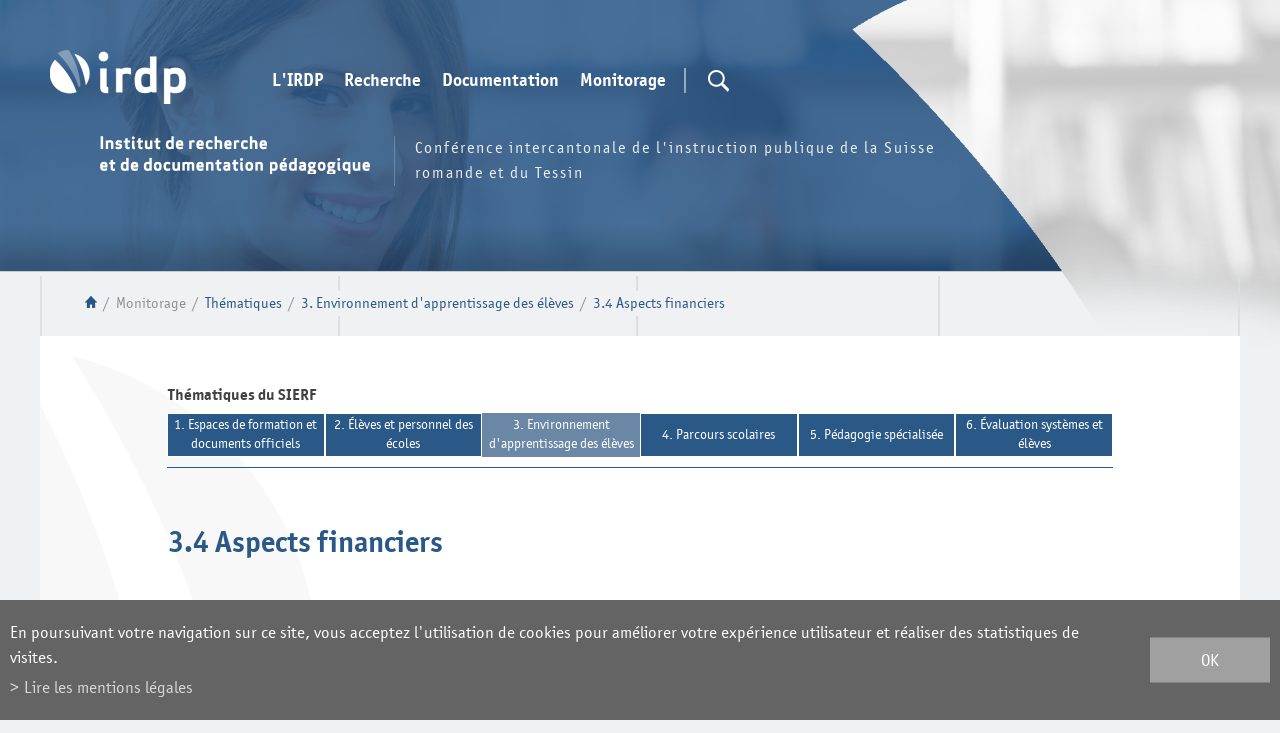

--- FILE ---
content_type: text/html; charset=UTF-8
request_url: https://www.irdp.ch/institut/aspects-financiers-3832.html
body_size: 9205
content:
<!DOCTYPE html>
<html>
	<head>
	   	<title>3.4 Aspects financiers :: IRDP :: Institut de recherche et de documentation p&eacute;dagogique</title>
	   	<meta name="description" content="Les aspects financiers de l&#039;&eacute;ducation comprennent les d&eacute;penses permettant l&#039;organisation et le fonctionnement d&#039;un syst&egrave;me &eacute;ducatif, comme la r&eacute;mun&eacute;ration des enseignant.es, les d&eacute;penses de construction et de r&eacute;novation des b&acirc;timents scolaires, etc. Le montant de d&eacute;penses publiques"/>
	   	<meta name="keywords" content="3.4 Aspects financiers Les aspects financiers de l&#039;&eacute;ducation comprennent les d&eacute;penses permettant l&#039;organisation et le fonctionnement d&#039;un syst&egrave;me &eacute;ducatif, comme la r&eacute;mun&eacute;ration des enseignant.es, les d&eacute;penses de construction et de r&eacute;novation des b&acirc;timents scolaires, etc. Le montant de d&eacute;penses publiques"/>
	   	<meta http-equiv="Content-type" content="text/html; charset=utf-8"/>
	   	<meta name="viewport" content="width=1200"/>
	   	
	   	<meta property="og:image" content="https://www.irdp.ch/template/image/defaultList.jpg"/>
	   	<meta property="og:title" content="3.4 Aspects financiers :: IRDP :: Institut de recherche et de documentation p&eacute;dagogique" />
		<meta property="og:description" content="Les aspects financiers de l&#039;&eacute;ducation comprennent les d&eacute;penses permettant l&#039;organisation et le fonctionnement d&#039;un syst&egrave;me &eacute;ducatif, comme la r&eacute;mun&eacute;ration des enseignant.es, les d&eacute;penses de construction et de r&eacute;novation des b&acirc;timents scolaires, etc. Le montant de d&eacute;penses publiques" />
		<meta property="og:url" content="https://www.irdp.ch/institut/aspects-financiers-3832.html" />
		<link rel="canonical" href="https://www.irdp.ch/institut/aspects-financiers-3832.html"/>
		
		<link rel="apple-touch-icon" sizes="57x57" href="/favicons/apple-icon-57x57.png">
		<link rel="apple-touch-icon" sizes="60x60" href="/favicons/apple-icon-60x60.png">
		<link rel="apple-touch-icon" sizes="72x72" href="/favicons/apple-icon-72x72.png">
		<link rel="apple-touch-icon" sizes="76x76" href="/favicons/apple-icon-76x76.png">
		<link rel="apple-touch-icon" sizes="114x114" href="/favicons/apple-icon-114x114.png">
		<link rel="apple-touch-icon" sizes="120x120" href="/favicons/apple-icon-120x120.png">
		<link rel="apple-touch-icon" sizes="144x144" href="/favicons/apple-icon-144x144.png">
		<link rel="apple-touch-icon" sizes="152x152" href="/favicons/apple-icon-152x152.png">
		<link rel="apple-touch-icon" sizes="180x180" href="/favicons/apple-icon-180x180.png">
		<link rel="icon" type="image/png" sizes="32x32" href="/favicons/favicon-32x32.png">
		<link rel="icon" type="image/png" sizes="16x16" href="/favicons/favicon-16x16.png">

<link rel="stylesheet" type="text/css" href="/js/jquery/fancybox/fancybox.css?_v=2"/>
<link rel="stylesheet" type="text/css" href="/style/T1.css?_v=2"/>
<script src="/js/jquery/jquery-1.6.4.min.js?_v=2" type="text/javascript"></script>
<script src="/js/jquery/fancybox/jquery.fancybox-1.3.4.pack.js?_v=2" type="text/javascript"></script>
<script src="/js/jquery/openbox.js?_v=2" type="text/javascript"></script>
<script src="/js/functions.js?_v=2" type="text/javascript"></script>
<script src="/js/mandatory.js?_v=2" type="text/javascript"></script>
<script src="/js/adminzone.js?_v=2" type="text/javascript"></script>
<script src="/plugin/searchapi/js/searchapi.js?_v=2" type="text/javascript"></script>
<script src="/plugin/menu/js/menu.js?_v=2" type="text/javascript"></script>


<script>

</script>



<script>
$(document).ready(function()
{
	//valignAll();  //->A activer si besoin du valign
	openboxInit();
	$('input#searchquery-api').one('click', function(){ this.value=''; });
$('#cse-search-box-api').submit(function(event){ if($('#searchquery-api', this).val().trim()==''){ event.preventDefault();event.stopPropagation(); } });
animeMenu('menuMain','0',1);
animeMenu('menuFondMain','0',1);
	
	
	//Fonction qui ajoute du JQuery sur les listes
	initList(true);
	
	// Events pour afficher la recherche en desktop
	$('#searchTrigger').click(function(e){
		$('#cse-search-box-api').addClass('open');
	});
	$('#searchTriggerClose').click(function(e){
		$('#cse-search-box-api').removeClass('open');
	});
	
	// Listen du scroll pour mettre le menu top en fixed
	$(window).scroll(function(){
		if($(window).scrollTop() > 190)
			$('body').addClass('fixed');
		else
			$('body').removeClass('fixed');
	});
});

//Fonction qui ajoute le code JQUERY sur les listes
function initList(bFirst)
{
	/*if(!bFirst)  //->A activer si besoin du valign
		valignAll($(".listCtn")); */
	
	//Insertion des codes pour les effets sur les listes Ex. over ou ouverture FAQ
	//ATTENTION: pour chaque nouvelle fonction, il faudra penser à mettre une classe "donescroll"
	
}
</script>
<!-- Global site tag (gtag.js) - Google Analytics -->
<script async src="https://www.googletagmanager.com/gtag/js?id=G-97YYZ5BH7J"></script>
<script>
	window.dataLayer = window.dataLayer || [];
	function gtag(){ dataLayer.push(arguments); }
	gtag('js', new Date());

	gtag('config', 'G-97YYZ5BH7J');
	gtag('config', 'UA-4618118-1');
</script>
<script>
  $(document).ready(function()
		  {
			//Tracking des liens de sorties
			
			$('a:not([href^="\/institut\/"]):not([href^="\/data\/"]):not([href^="\/noindex\/"]):not([href^="mailto"]):not([href^="javascript"]):not([href="#"])').live("click",function (){
				
				if($(this).attr('href')) //pour les undefined
				{
					//ga('send', 'event', 'last-click', 'Sortie vers ' + $(this).attr('href'));
					gtag('event', 'Sortie vers ' + $(this).attr('href'), { 'event_category' : 'last-click' });
				}
			});  
			
			//Tracking des clicks PDF
			$('a[href$=".pdf"], a[href$=".PDF"]').live("click",function (){
				if($(this).attr('href')) //pour les undefined
				{
					//ga('send', 'event', 'click-PDF', 'Click vers ' + $(this).attr('href'));
					gtag('event', 'Click vers ' + $(this).attr('href'), { 'event_category' : 'click-PDF' });
				}
			});

		});  
</script>
<meta name="msvalidate.01" content="8F9F977B766D77B34385DE142B9CCD01" />
<meta name="google-site-verification" content="Fb3bdCLg9WpxfwtP4w_Jfe_d6VYI2Ryny03v9Fs4VB0" />
</head>
<body class="">	

	<div id="dhtmltooltip"></div>

	<div id="mainPanel">
		<div id="leftPanel">
			<div class="searchHolder"><script>
$(document).ready(function()
{
	$('#searchquery-api').focus(function() {
		$(this).select();
	});
});
</script>
<div id="searchCtnAPI">
	<form id="cse-search-box-api" action="/institut/aspects-financiers-3832.html">
		<div class="mainContainer">
			<input type="hidden" name="plug-searchapi-gosearch-go"/>
			<input type="text" id="searchquery-api" name="q" value="chercher" class="inputSearch"/>
			<input type="submit" value="OK" class="btnSearch"/>
			<div class="divwrapper"></div>
			<div id="searchTriggerClose"></div>
		</div>
	</form>
	<div class="divwrapper"></div>
</div></div>
			<div class="menuHolder"><div id="menuMain"><ul id="ulmid_menu" class="menu0">
	<li id="mid_46" class="menu0 " >
		
		<a href="#" target="_self" class="menu0 " style="">L'IRDP</a>
		<ul id="ulmid_46" class="menu1">
	<li id="mid_47" class="menu1 divwrapper" >
		
		<a href="/institut/sommes-nous-1511.html" target="_self" class="menu1 " style="">Qui sommes-nous?</a>
		
		
	</li>
	<li id="mid_65" class="menu1 divwrapper" >
		
		<a href="/institut/equipe-1556.html" target="_self" class="menu1 " style="">L'équipe</a>
		
		
	</li>
	<li id="mid_48" class="menu1 divwrapper" >
		
		<a href="/institut/informations-pratiques-1512.html" target="_self" class="menu1 " style="">Informations pratiques</a>
		
		
	</li>
</ul>
		
	</li>
	<li id="mid_10" class="menu0 " >
		
		<a href="#" target="_self" class="menu0 " style="">Recherche</a>
		<ul id="ulmid_10" class="menu1">
	<li id="mid_51" class="menu1 divwrapper" >
		
		<a href="/institut/missions-recherche-1520.html" target="_self" class="menu1 " style="">Missions </a>
		
		
	</li>
	<li id="mid_151" class="menu1 divwrapper" >
		
		<a href="/institut/projets-recherche-actuels-4074.html" target="_self" class="menu1 " style="">Projets actuels</a>
		
		
	</li>
	<li id="mid_150" class="menu1 divwrapper" >
		
		<a href="/institut/domaines-activite-expertise-4079.html" target="_self" class="menu1 " style="">Domaines d'activité et d'expertise</a>
		
		
	</li>
	<li id="mid_68" class="menu1 divwrapper" >
		
		<a href="/institut/reseaux-1588.html" target="_self" class="menu1 " style="">Réseaux</a>
		
		
	</li>
	<li id="mid_34" class="menu1 divwrapper" >
		
		<a href="/institut/manifestations-irdp-ciip-60.html" target="_self" class="menu1 " style="">Manifestations IRDP et CIIP</a>
		
		
	</li>
</ul>
		
	</li>
	<li id="mid_11" class="menu0 " >
		
		<a href="#" target="_self" class="menu0 " style="">Documentation</a>
		<ul id="ulmid_11" class="menu1">
	<li id="mid_54" class="menu1 divwrapper" >
		
		<a href="/institut/missions-documentation-1543.html" target="_self" class="menu1 " style="">Missions</a>
		
		
	</li>
	<li id="mid_144" class="menu1 divwrapper" >
		
		<a href="/institut/bibliotheque-3747.html" target="_self" class="menu1 " style="">Bibliothèque</a>
		
		
	</li>
	<li id="mid_145" class="menu1 divwrapper" >
		
		<a href="/institut/publications-irdp-ciip-3755.html" target="_self" class="menu1 " style="">Publications IRDP et CIIP</a>
		<ul id="ulmid_145" class="menu2">
	<li id="mid_172" class="menu2 divwrapper" >
		
		<a href="https://www.irdp.ch/institut/publications-72.html" target="_self" class="menu2 " style="">recherche de publications</a>
		
		
	</li>
</ul>
		
	</li>
	<li id="mid_154" class="menu1 divwrapper" >
		
		<a href="/institut/veille-documentaire-3751.html" target="_self" class="menu1 " style="">Veille documentaire</a>
		
		
	</li>
	<li id="mid_70" class="menu1 divwrapper" >
		
		<a href="/institut/sigles-1590.html" target="_self" class="menu1 " style="">Sigles</a>
		
		
	</li>
	<li id="mid_143" class="menu1 divwrapper" >
		
		<a href="/institut/ressources-pedagogiques-3642.html" target="_self" class="menu1 " style="">Ressources pédagogiques</a>
		
		
	</li>
</ul>
		
	</li>
	<li id="mid_13" class="menu0 " >
		
		<a href="#" target="_self" class="menu0 menuselected parent" style="">Monitorage</a>
		<ul id="ulmid_13" class="menu1">
	<li id="mid_60" class="menu1 divwrapper" >
		
		<a href="/institut/monitorage-espace-romand-formation-1563.html" target="_self" class="menu1 " style="">Missions</a>
		
		
	</li>
	<li id="mid_142" class="menu1 divwrapper" >
		
		<a href="/institut/thematiques-sierf-3626.html" target="_self" class="menu1 menuselected" style="">Thématiques</a>
		
		
	</li>
	<li id="mid_62" class="menu1 divwrapper" >
		
		<a href="/institut/publications-liees-activites-monitorage-1584.html" target="_self" class="menu1 " style="">Publications</a>
		
		
	</li>
</ul>
		
	</li>
</ul></div></div>
			<div class="panierHolder"><a id="lienPanier" href="/institut/aspects-financiers-3832/panier-display-1.html">Panier</a></div>
		</div>
		
		<div class="mainHolder">
			<div id="header">
				<div id="sliderhover">
					<div class="mainContainer">
						<a href="/" title="IRDP" id="logo"></a>
						<a id="menuIcone"></a>
						<div class="menuHolder"><!-- placeholder for menu --></div>
						<div id="searchTrigger" class="nopanier"></div>
						<div class="searchHolder"><!-- placeholder for search --></div>
						<div class="panierHolder nopanier"></div>
						<div id="txtBandeau">
							<div class="titre"></div>
							<div class="resume">Conférence intercantonale de l'instruction publique de la Suisse romande et du Tessin</div>
						</div>
					</div>
				</div>
				<div id="sliderCtn">
	<div class="sliderElementCtn">
		<a href="#" target="_self" class="sliderElement current" rel="1" data-img="/data/images/slider/inter/inter-1.png" style='background-image:url(/data/images/slider/inter/inter-1.png)'>
			<div class="slogan empty"><span></span></div>
		</a>
		<a href="#" target="_self" class="sliderElement " rel="2" data-img="/data/images/slider/inter/inter-3.png" >
			<div class="slogan empty"><span></span></div>
		</a>
		<a href="#" target="_self" class="sliderElement " rel="3" data-img="/data/images/slider/inter/inter-2.png" >
			<div class="slogan empty"><span></span></div>
		</a>
	</div>
	<a href="#" class="arrow sliderNext"></a>
	<a href="#" class="arrow sliderPrev"></a>
	<div id="bullets"></div>
</div>	

<script>
(function(){ 
	
	var ctn = "#sliderCtn";
	var configSlide = "opacity";
	var configBullet = false;
	var configArrow = false;
	
	//Config css for animation. Use !important on .sliderElement.current to avoid transition of current element (exemple with opacity)
	var configCurrent =  { "top":"0%", "left":"0%",    "opacity":1, "z-index":1, "display":"block" }; //keep left and right in % to avoid error between pixel and percent (safari)
	var configPrevious = { "top":"0%", "left":"-100%", "opacity":1, "z-index":2, "display":"block" };
	var configNext =     { "top":"0%", "left":"100%",  "opacity":1, "z-index":2, "display":"block" };
	
	if(configSlide == "opacity")
	{
		configPrevious = { "top":"0%", "left":"0%", "opacity":0, "z-index":2, "display":"block" };
		configNext =     { "top":"0%", "left":"0%", "opacity":0, "z-index":2, "display":"block" };
	}
	
	var animTime = 1000;
	
	var $elCtn = $(ctn + " .sliderElementCtn");
	var iCptElement = $(".sliderElement",$elCtn).length;
	
	var $current = $(".current",$elCtn);
	var iCurrent = parseInt($current.attr("rel"));
	var inprogress = false;
	
	var doSlide = function(pIdx, pCurrentGoTo, pAppearingStartTo){
		if(inprogress) return;
		inprogress = true;
		
		if(pIdx>iCptElement)
			pIdx = 1;
		else if(pIdx<1)
			pIdx = iCptElement;
		
		//Activation de la bullet
		$("#bullets a").removeClass("active");
		$("#bullet"+pIdx).addClass("active");
		
		var $appearing = $(" .sliderElement[rel="+ pIdx + "]",$elCtn);
		var $img = $("<img />").load(function(){
			$appearing.css("background-image", "url(" + $(this).attr("src") + ")");
			$current.animate( pCurrentGoTo , animTime, function(){ $(this).removeClass("current").removeAttr("style"); });
			$appearing.css(pAppearingStartTo).animate(configCurrent, animTime, function(){ $current = $(this); $current.addClass("current"); iCurrent = pIdx; inprogress=false; });
		}).attr("src", $appearing.attr("data-img"));
	};
	
	//Enlève le clic sur les href à # et donc pas de lien à suivre
	$(ctn + " a.sliderElement[href=#]").addClass("cursor").click(function(evt){ evt.preventDefault(); });
	
	//On bloc les effets si il n'y qu'un seul élément
	if(iCptElement<=1)
	{
		//On enlève les bullets et les flèches
		$('#bullets').css('display','none');
		$(ctn +' .arrow').css('display','none');
	}
	else
	{
		//Création des bullets de navigation
		if(configBullet)
		{
			for(var i=1 ; i <= iCptElement; i++)
			{
				var isActive = (i==1)?"active":"";
				$("<a href='#' class='"+isActive+"' id='bullet"+ i +"'></a>").click(function(ev){ ev.preventDefault(); if($(this).hasClass("active")) return; var index = parseInt($(this).attr("id").replace("bullet","")); execute(function(){ doSlide(index, configPrevious, configNext); }); }).appendTo("#bullets");
			}
		}
	}
	
	//Gestion des flèches
	if(configArrow)
	{
		$(ctn + " a.sliderNext").click(function(evt){ evt.preventDefault();  execute(function(){ doSlide((iCurrent+1), configPrevious, configNext); }); });
		$(ctn + " a.sliderPrev").click(function(evt){ evt.preventDefault(); execute(function(){ doSlide((iCurrent-1), configNext, configPrevious); }); });
	}
	else
		$(ctn +' .arrow').css('display','none');

	
	//Ajout du swipe
	swipe(ctn, function(){ execute(function(){ doSlide((iCurrent+1), configPrevious, configNext); }); }, function(){ execute(function(){ doSlide((iCurrent-1), configNext, configPrevious); }); });
	
	
	//Execute la fonction de callback et stop et restart interval si il y en a un car en mobile on pas pas de hover qui stop l'interval
	var execute = function(pCallback){
		var isinterval = (interval!=null); 
		if(isinterval) 
			sliderInterval();
		
		pCallback();
		
		if(isinterval) 
			sliderInterval();
	};
	
	//Ajout du défilement automatique: sliderInterval() start or stop interval depend if an interval is running
	var interval = null;
	var sliderInterval = function(){
		if(interval)
		{
			clearInterval(interval);
			interval = null;
		}
		else
			interval = setInterval(function(){ doSlide((iCurrent+1), configPrevious, configNext); } , 10000);
	}
	if(iCptElement>1)
		sliderInterval();
	
	
	//Effet pour couper le défilement au survol
	$(ctn).hover(function(){ sliderInterval(); }, function(){ sliderInterval(); });
})();
</script>
				
			</div>
			
			<div id="lignesHeader" class="mainContainer">	
				<div id="youarehereCtn"><span class="header"><a href="/"></a></span><span class="separator"> / </span>Monitorage<span class="separator"> / </span><a href="/institut/thematiques-sierf-3626.html">Thématiques</a><span class="separator"> / </span><a href="/institut/environnement-apprentissage-eleves-3821.html">3. Environnement d'apprentissage des élèves</a><span class="separator"> / </span><a href="/institut/aspects-financiers-3832.html">3.4 Aspects financiers</a></div>
			</div>
			<div id="contenu">
				<div id="contenu_inter_cartouches">
	<div class="mainContainer">
		<div id="contenuFull">
			<div id="ongletsCtn">
	<div class="ongletsTitle">Thématiques du SIERF</div>
	<a class="onglet" href="/institut/espaces-formation-documents-officiels-3629.html" target="_self"><span>1. Espaces de formation et documents officiels</span></a>
	<a class="onglet" href="/institut/eleves-personnel-ecoles-3633.html" target="_self"><span>2. Élèves et personnel des écoles</span></a>
	<a class="onglet" href="/institut/environnement-apprentissage-eleves-3821.html" target="_self"><span>3. Environnement d'apprentissage des élèves</span></a>
	<a class="onglet" href="/institut/parcours-scolaires-3632.html" target="_self"><span>4. Parcours scolaires</span></a>
	<a class="onglet" href="/institut/pedagogie-specialisee-3987.html" target="_self"><span>5. Pédagogie spécialisée</span></a>
	<a class="onglet" href="/institut/evaluation-systemes-eleves-3631.html" target="_self"><span>6. Évaluation systèmes et élèves</span></a>
</div>
<script>
$(document).ready(function(){
	var resizeOnglets = function(){
		var perLigne = $("#ongletsCtn").css("z-index");
		var cpt = $("#ongletsCtn .onglet").length;
		$("#ongletsCtn .onglet").removeClass("valign selected selectedaschild").css("min-height", 0).css("width", 0); //enleve tout pour recalc
		
		if(cpt==0)
			return;
		
		//Calcul largeur
		if(cpt>perLigne) //max perLigne sur 1 ligne
		{
			var ligne = parseInt(cpt/perLigne) + 1;
			if(ligne>cpt)
				ligne = cpt
			cpt = parseInt((cpt/ligne) + (cpt%2));
		}
		
		var width = 100/(cpt);
		$("#ongletsCtn .onglet").css("width", width+"%");
		
		//recupere idpage courante
		var url = window.location.pathname;
		var $youarehereCtn = $("#youarehereCtn");
		
		//Calcul hauteur dans une autre boucle car la largeur doit être mise avant
		var minH = 0;
		$("#ongletsCtn .onglet").each(function(){
			var h = $(this).outerHeight();
			if(h>minH)
				minH = h;
			
			if(url == $(this).attr("href"))
				$(this).addClass("selected");
			else
			{
				if($youarehereCtn.find("a[href='" + $(this).attr("href") + "']").length>0)
					$(this).addClass("selectedaschild");
			}
		});
		
		$("#ongletsCtn .onglet").css("min-height", minH).addClass("valign");
	};
	
	resizeOnglets();
	$(window).resize(resizeOnglets);
});
</script>
			<div lang="Entête de la page" id="page">
	<div id="pageContextMenu" class="zoneMenu"></div>
	<div id="pageHeadCtn" class="headCtn">
		<h1>3.4 Aspects financiers</h1>
		<div class="resume"></div>
	</div>
	
</div>
			<div lang="Zone HTML" id="pagehtmlcontent" >
	<div id="pagehtmlcontentContextMenu"></div>	
	<div class="htmlcontent">								
		<div>
<div>
<p>Les <strong>aspects financiers </strong>de l'éducation comprennent&nbsp;les dépenses permettant
l'organisation et le fonctionnement d'un système éducatif, comme la
rémunération des enseignant.es, les dépenses de construction et de rénovation
des bâtiments scolaires, etc. Le montant de dépenses publiques allouées à
l'éducation représente une des informations clé dans la quantification des
résultats et des effets d'un système éducatif.&nbsp;</p>
<p>En Suisse, les dépenses
publiques allouées à l'éducation proviennent de la Confédération, des cantons
et des communes.&nbsp;</p></div></div>
<div>
<table style="width: 100%; border-collapse: collapse" summary="" cellspacing="0" cellpadding="3" bordercolor="#000000" border="1" class="stylized">
<tbody>
<tr valign="top">
<td>
<p><strong>Type</strong></p></td>
<td>
<p><strong>Titre</strong></p></td>
<td>
<p><strong>Description</strong></p></td>
<td>
<p><strong>Collecte des informations</strong></p></td></tr>
<tr valign="top">
<td>
<p><img title="" alt="" src="/data/images/contents/pictos/statistique.png" width="22" height="17" style="text-align: justify" /></p></td>
<td>
<p><a target="_blank" title="" href="/institut/depenses-publiques-education-4825.html">Dépenses publiques de l'éducation (en 2022)</a></p></td>
<td>
<p><span style="letter-spacing: 1px; text-align: justify">Ensemble des dépenses de fonctionnement et des dépenses d'investissements des administrations publiques pour tous les degrés de formation et charges du personnel par élève.</span></p>
<p><span style="letter-spacing: 1px; text-align: justify"><br />
</span></p>
<p><span style="letter-spacing: 1px; text-align: justify">Cette page présente également l'évolution des dépenses publiques de l'éducation des cinq dernières années disponibles.</span></p></td>
<td>
<p style="text-align: center">Niveau cantonal</p>
<p style="text-align: center">&nbsp;</p>
<p style="text-align: center"><img src="[data-uri]" alt="" />&nbsp;OFS</p></td></tr></tbody></table><br />
<br /></div>
	</div>	
</div>


			
			
			
			
			
		
			<!-- ECRAN POUR ADMIN -->
			
			
			
			
			 <!-- or plug_bannerpage_view -->
			
			
		
			<!-- MODULE NON ADAPTE EN RESPONSIVE -->
			 <!-- or plug_newsletter_view -->
			
			<div id="printsendshare">
	<a class="print" href="javascript:var win=window.open('/noindex/institut/aspects-financiers-3832.html?media=print&plugin=%2Fprintsend-print-1','print', 'width=815, height=500,scrollbars=1, resizable=1');" title="Imprimer le contenu de cette page"></a>
	<!--a class="pdf" href="/noindex/institut/aspects-financiers-3832.html?media=print&plugin=%2Fprintsend-pdf-1" title="Télécharger cette page en PDF"></a>
	<a class="send" href="/noindex/institut/aspects-financiers-3832/ajaxmanager-plug-printsend-fct-sendAFriendView-returnformat-html.html" target="openbox" onclick="void('openbox.ajax')" title="Recommander cette adresse à un ami"></a>
	<a class="addthis_button_facebook facebook" title="Facebook"></a> 
	<a class="addthis_button_twitter twitter" title="Twitter"></a --> 
	 	
	<!-- AddThis Button END -->
	<div class="lastupdate">Dernière mise à jour:&nbsp;04.02.2025 à 11:14</div>
</div>
		</div>
	</div>
</div>
			</div>
			<div id="footer">
				<div class="mainContainer">
					<div id="menuFondMain"><ul id="ulmid_menuFond" class="menu0">
	<li id="mid_22" class="menu0 " >
		
		<a href="#" target="_self" class="menu0 " style="">Liens</a>
		<ul id="ulmid_22" class="menu1">
	<li id="mid_72" class="menu1 divwrapper" >
		
		<a href="http://www.ciip.ch/" target="_blank" class="menu1 " style="">www.ciip.ch</a>
		
		
	</li>
	<li id="mid_73" class="menu1 divwrapper" >
		
		<a href="http://www.cdip.ch" target="_blank" class="menu1 " style="">www.cdip.ch</a>
		
		
	</li>
	<li id="mid_74" class="menu1 divwrapper" >
		
		<a href="http://www.plandetudes.ch" target="_blank" class="menu1 " style="">www.plandetudes.ch</a>
		
		
	</li>
	<li id="mid_75" class="menu1 divwrapper" >
		
		<a href="http://www.e-media.ch" target="_blank" class="menu1 " style="">www.e-media.ch</a>
		
		
	</li>
	<li id="mid_76" class="menu1 divwrapper" >
		
		<a href="http://www.dlf-suisse.ch/" target="_blank" class="menu1 " style="">www.dlf-suisse.ch</a>
		
		
	</li>
	<li id="mid_77" class="menu1 divwrapper" >
		
		<a href="http://www.educa.ch" target="_blank" class="menu1 " style="">www.educa.ch </a>
		
		
	</li>
</ul>
		
	</li>
	<li id="mid_23" class="menu0 " >
		
		<a href="/institut/equipe-1556.html" target="_blank" class="menu0 " style="">Contact</a>
		
		
	</li>
	<li id="mid_27" class="menu0 " >
		
		<a href="https://msg.ne.ch/CookieAuth.dll?GetLogon?curl=Z2FexchangeZ2F&reason=0&formdir=1" target="_blank" class="menu0 " style="">Webmail</a>
		
		
	</li>
	<li id="mid_129" class="menu0 " >
		
		<a href="/institut/homepage/mentionslegales-view-1.html" target="_self" class="menu0 " style="">Mentions légales</a>
		
		
	</li>
	<li id="mid_24" class="menu0 " >
		
		<a href="/institut/homepage/sitemap-view-1.html" target="_self" class="menu0 " style="">Plan du site</a>
		
		
	</li>
</ul></div>
					<div id="newsletter">
						<span>Restez informé·es</span>
						
						<a href="/newsletter"><img src="/template/image/vide.gif" border="0" /></a>
					</div>
					<div id="social">
						<a href="/institut/flux-84.html" class="rss" target="_blank"></a>
						<a href="https://www.facebook.com/Institut-de-recherche-et-de-documentation-pédagogique-IRDP-890373761004964/" class="facebook" target="_blank"></a>
					</div>
					<div id="extlinks">
						<a href="http://www.ciip.ch/" class="ciip"></a>
					</div>
				</div>
			</div>
			<div id="powered">
				<div class="mainContainer">
					<a href="https://www.boomerang.ch" target="_blank"></a>
				</div>
			</div>
			
			
		</div>
	</div>
	<div id="disclaimerCtn">
	<div class="disclaimer">
		<div class="txt">En poursuivant votre navigation sur ce site, vous acceptez l'utilisation de cookies pour améliorer votre expérience utilisateur et réaliser des statistiques de visites.</div>
		<a class="read" href="/institut/homepage/mentionslegales-view-1.html">Lire les mentions légales</a>
		<a class="close" href="#">ok</a>
	</div>	
	<script>
		$(document).ready(function(){	
			$('#disclaimerCtn .close').click(function(evt){
				evt.preventDefault(); 
				$('#disclaimerCtn').addClass("hide");
				$.post("/institut/aspects-financiers-3832/mentionslegales-disclaimer-OK/ajaxmanager-plug-mentionslegales-fct-setDisclaimer.html");
			}); 
		});
	</script>
</div>			
	
</body>
</html>